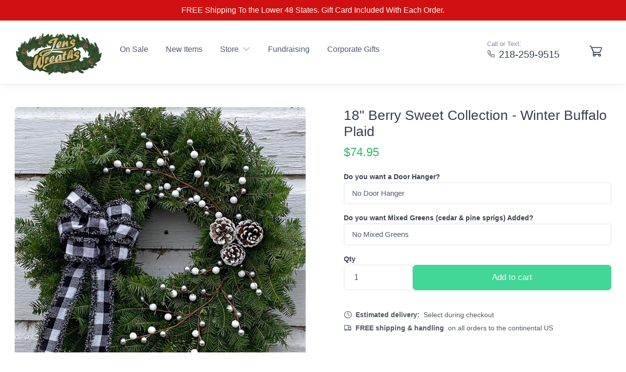

--- FILE ---
content_type: text/html;charset=UTF-8
request_url: https://jenswreaths.com/shop/christmas-wreaths/Small-18-Inch-Wreaths/berry-sweet-winter-buffalo-black-and-white-plaid-18-inch-small-wreath/
body_size: 8859
content:
<!DOCTYPE html>
<html lang="en" data-bs-theme="light" data-pwa="true">
<head>
    
        <title>18" Berry Sweet Collection - Winter Buffalo Plaid</title>
        <meta name="description" content="" />
        <meta name="keywords" content="" />
    <meta charset="utf-8" />
<meta name="viewport" content="width=device-width, initial-scale=1.0" />
<meta name="theme-color" content="#ffffff" />
<meta name="msapplication-TileColor" content="#da532c" />
<link rel="manifest" href="/site.webmanifest">
<link rel="shortcut icon" type="image/x-icon" href="/favicon.ico" />
<link rel="icon" type="image/x-icon" href="/favicon.ico" />
<link rel="icon" type="image/png" sizes="32x32" href="/images/favicon/favicon-32x32.png">
<link rel="icon" type="image/png" sizes="16x16" href="/images/favicon/favicon-16x16.png">
<link rel="apple-touch-icon" sizes="180x180" href="/images/favicon/apple-touch-icon.png">
<link rel="mask-icon" href="/images/favicon/safari-pinned-tab.svg" color="#5bbad5">
<script src="/pkg/common/libs/jquery/jquery-3.6.1.min.js"></script>
<link href="/pkg/cartzilla/vendor/simplebar/dist/simplebar.min.css" rel="stylesheet" type="text/css" />
<link href="/pkg/cartzilla/vendor/tiny-slider/dist/tiny-slider.css" rel="stylesheet" type="text/css" />
<link href="/pkg/cartzilla/vendor/nouislider/dist/nouislider.min.css" rel="stylesheet" type="text/css" />
<link href="/pkg/cartzilla/vendor/drift-zoom/dist/drift-basic.min.css" rel="stylesheet" type="text/css" />
<link href="/pkg/cartzilla/css/theme.min.css?version=1.3" rel="stylesheet" type="text/css" />
<link href="/pkg/cartzilla/css/jenswreaths.css" rel="stylesheet" type="text/css" />
<link href="/pkg/cartzilla/vendor/bootstrap-icons/font/bootstrap-icons.min.css" rel="stylesheet" />
<link rel="preload" href="/pkg/cartzilla/icons/cartzilla-icons.woff2" as="font" type="font/woff2" crossorigin="">
<link rel="stylesheet" href="/pkg/cartzilla/icons/cartzilla-icons.min.css">
<!-- <link href="/pkg/common/libs/fontawesome/css/all.min.css" rel="stylesheet" /> -->

</head>
<body>
<main class="page-wrapper">
    <div class="alert bg-red text-white rounded-0 py-2 px-0 m-0 text-center">
        FREE Shipping To the Lower 48 States. Gift Card Included With Each Order.
    </div>
    <header class="shadow-sm">
        <div class="navbar-sticky bg-light">
            
            <!-- header menu -->
            <div class="navbar navbar-expand-lg navbar-light navbar-stuck-menu pt-0 pb-2" id="mainmenu">
                <div class="container-fluid">
                    <!-- logos (height varies based on device size) -->
                    <a class="navbar-brand flex-shrink-1 d-none d-lg-block mt-3" href="/">
                        <img src="/images/wreath_logo.png" style="height: 85px;" />
                    </a>
                    <a class="navbar-brand flex-shrink-0 d-block d-lg-none me-2" href="/">
                        <img src="/images/wreath_logo.png" style="height: 40px;" />
                    </a>
                    <!-- menu toggler -->
                    <button class="navbar-toggler ms-auto" type="button" data-bs-toggle="collapse" data-bs-target="#navbarCollapse" aria-expanded="true">
                        <span class="navbar-toggler-icon"></span>
                    </button>
                    <!-- cart icon on mobile -->
                    <div class="ms-2 d-lg-none">
                        <a href="/cart.cfm" class="btn btn-icon btn-lg fs-xl btn-outline-secondary position-relative border-0 rounded-circle animate-scale">
                            
                            <i class="ci-cart animate-target me-1"></i>
                        </a>
                    </div>
                    <!-- primary menu -->
                    <div class="collapse navbar-collapse" id="navbarCollapse">
                        <ul class="navbar-nav">
                            <li class="nav-item">
                                <a class="nav-link" href="/sale.cfm">On Sale</a>
                            </li>
                            <li class="nav-item">
                                <a class="nav-link" href="/new.cfm">New Items</a>
                            </li>
                            <li class="nav-item dropdown pb-lg-2 me-lg-n1 me-xl-0">
                                <a class="nav-link dropdown-toggle" href="#" role="button" data-bs-toggle="dropdown" data-bs-trigger="hover" data-bs-auto-close="outside">Store <i class="bi bi-chevron-down ms-1"></i></a>
                                <ul class="dropdown-menu" style="--cz-dropdown-spacer: .75rem">
                                    
                                        <li><a class="dropdown-item" href="/shop/christmas-wreaths/">Christmas Wreaths</a></li>
                                    
                                        <li><a class="dropdown-item" href="/shop/christmas-swags/">Christmas Swags</a></li>
                                    
                                        <li><a class="dropdown-item" href="/shop/christmas-cross-wreaths/">Cross Wreaths</a></li>
                                    
                                        <li><a class="dropdown-item" href="/shop/candy-cane-wreaths/">Candy Cane Wreaths</a></li>
                                    
                                        <li><a class="dropdown-item" href="/shop/christmas-candle-centerpieces/">Centerpieces</a></li>
                                    
                                        <li><a class="dropdown-item" href="/shop/Thanksgiving-Decor/">Thanksgiving Decorations</a></li>
                                    
                                        <li><a class="dropdown-item" href="/shop/birch-decor-logs-crafts-sticks-firewood-timber-cookies/">Birch Decor - Logs, Crafts, Sticks, Firewood, Timber Cookies</a></li>
                                    
                                        <li><a class="dropdown-item" href="/shop/accessories/">Accessories - SOLD OUT</a></li>
                                    
                                        <li><a class="dropdown-item" href="/shop/add-ons/">Add-Ons</a></li>
                                    
                                </ul>
                            </li>
                            <li class="nav-item">
                                <a class="nav-link" href="/fundraising/">Fundraising</a>
                            </li>
                            <li class="nav-item">
                                <a class="nav-link" href="/gifts.cfm">Corporate Gifts</a>
                            </li>
                            <!-- phone number on mobile -->
                            <li class="nav-item d-lg-none">
                                <span class="nav-link">
                                    <div class="small text-muted">Call or Text:</div>
                                    <i class="ci-phone me-1"></i> <span class="h5">218-259-9515</span>
                                </span>
                            </li>
                        </ul>
                    </div>
                    <!-- phone number on desktop -->
                    <div class="ms-2 d-none d-lg-block">
                        <div class="small text-muted">Call or Text:</div>
                        <i class="ci-phone me-1"></i> <span class="h5">218-259-9515</span>
                    </div>
                    <!-- cart icon on desktop -->
                    <div class="ms-5 d-none d-lg-block">
                        <a href="/cart.cfm" class="btn btn-icon btn-lg fs-xl btn-outline-secondary position-relative border-0 rounded-circle animate-scale">
                            
                            <i class="ci-cart animate-target me-1"></i>
                        </a>
                    </div>
                </div>
            </div>
            
        </div>
    </header>



<link rel="stylesheet" href="/pkg/cartzilla/vendor/glightbox/glightbox.min.css">
<script src="/pkg/cartzilla/vendor/glightbox/glightbox.min.js"></script>

<script type="text/javascript">
    $(function() {
        GLightbox({
            selector: ".glightbox",
            openEffect: "fade",
            closeEffect: "fade"
        });
    });
	function options_BuildString() {
		var optionsString = "";
		var e_i = document.getElementsByTagName('input');
		var e_s = document.getElementsByTagName('select');
		for(var i = 0; i < e_i.length; i++) {
			if(e_i[i].id && e_i[i].id.indexOf('item_option_') === 0) {
				optionsString += e_i[i].id.replace('item_option_', '') + '_' + e_i[i].value + '|';
			}
		}
		for(var j = 0; j < e_s.length; j++) {
			if(e_s[j].id && e_s[j].id.indexOf('item_option_') === 0) {
				optionsString += e_s[j].id.replace('item_option_', '') + '_' + e_s[j].options[e_s[j].selectedIndex].value + '|';
			}
		}
		return optionsString;
	}
	function qty_KeyUp(e) {
		
            if (parseInt($("#qty").val()) > parseInt($("#qtyAvailable").val())) {
                $("#btn_AddToCart").hide();
                $("#msg_QtyNotAvailable").show();
            } else {
                $("#btn_AddToCart").show();
                $("#msg_QtyNotAvailable").hide();
            }
		
	}
	function itemImage_swap(imgName) {
		$("#itemImage").prop("src", "/images/store/m_" + imgName);
		//$("#itemImage").prop("data-zoom-image", "/images/store/" + imgName);
	}
</script>
<style>
	#gallery_01 img { border: 2px solid transparent; }
	.active img { border: 2px solid white !important; }
</style>

        <section class="container-fluid my-3 my-md-5" itemscope itemtype="http://schema.org/Product">
            <div class="row">

                
                <div class="col-md-6 pb-4 pb-md-0 mb-2 mb-sm-3 mb-md-0">
                    <div class="position-relative">
                        <a class="glightbox hover-effect-scale hover-effect-opacity position-relative d-flex rounded overflow-hidden mb-3 mb-sm-4 mb-md-3 mb-lg-4" href="/images/store/800x800 18.jpg" data-gallery="product-gallery">
                            <i class="ci-zoom-in hover-effect-target fs-3 text-white position-absolute top-50 start-50 translate-middle opacity-0 z-2"></i>
                            <div class="ratio hover-effect-target bg-body-tertiary rounded" style="--cz-aspect-ratio: 100%">
                                <img src="/images/store/l_800x800 18.jpg" alt="18" Berry Sweet Collection - Winter Buffalo Plaid" itemprop="image" />
                            </div>
                        </a>
                    </div>
                    
                        <div class="collapse d-md-block" id="morePictures">
                            <div class="row row-cols-2 g-3 g-sm-4 g-md-3 g-lg-4 pb-3 pb-sm-4 pb-md-0">
                                
                                    <div class="col">
                                        <a class="glightbox hover-effect-scale hover-effect-opacity position-relative d-flex rounded overflow-hidden" href="/images/store/800x800.jpg" data-gallery="product-gallery">
                                            <i class="ci-zoom-in hover-effect-target fs-3 text-white position-absolute top-50 start-50 translate-middle opacity-0 z-2"></i>
                                            <div class="ratio hover-effect-target bg-body-tertiary rounded" style="--cz-aspect-ratio: 100%">
                                                <img src="/images/store/m_800x800.jpg" alt="">
                                            </div>
                                        </a>
                                    </div>
                                
                            </div>
                        </div>
                        <button type="button" class="btn btn-lg btn-outline-secondary w-100 collapsed d-md-none" data-bs-toggle="collapse" data-bs-target="#morePictures" data-label-collapsed="Show more pictures" data-label-expanded="Show less pictures" aria-expanded="false" aria-controls="morePictures" aria-label="Show / hide pictures">
                            <i class="collapse-toggle-icon ci-chevron-down fs-lg ms-2 me-n2"></i>
                        </button>
                    
                </div>

                
                <div class="col-md-6">
                    <div class="ps-md-4 ps-xl-5">
                        <header>
                            <hrgroup>
                                <h1 class="h3" itemprop="name">18" Berry Sweet Collection - Winter Buffalo Plaid</h1>
                            </hrgroup>
                        </header>
                        <meta itemprop="sku" content="2021-BS-WINTER-18" />
                        <link itemprop="itemCondition" href="http://schema.org/NewCondition" />
                        
                            <meta itemprop="brand" content="Jen's Wreaths" />
                        
                            <div class="d-none" itemprop="identifier">JS20212</div>
                            <meta itemprop="gtin13" content="JS20212" />
                        
                        <div itemprop="offers" itemscope itemtype="http://schema.org/Offer">
                            
                            <meta itemprop="priceCurrency" content="USD" />
                            <meta itemprop="seller" content="JensWreaths.com" />
                            <link itemprop="availability" href="http://schema.org/InStock" />
                            <div class="h4 mb-4 text-success" itemprop="price">$74.95</div>
                        </div>
                        
                            <input type="hidden" name="qtyAvailable" id="qtyAvailable" value="3" />
                        
                            <div class="mb-3">
                                <label class="form-label fw-semibold mb-0">Do you want a Door Hanger?</label>
                                
                                    <select name="item_option_340" id="item_option_340" class="form-control">
                                        
                                            <option value="nodoorhanger">No Door Hanger</option>
                                        
                                            <option value="adddoorhanger">Yes, Add a Door Hanger + $4.00</option>
                                        
                                    </select>
                                
                            </div>
                        
                            <div class="mb-3">
                                <label class="form-label fw-semibold mb-0">Do you want Mixed Greens (cedar & pine sprigs) Added?</label>
                                
                                    <select name="item_option_341" id="item_option_341" class="form-control">
                                        
                                            <option value="nomixedgreens">No Mixed Greens</option>
                                        
                                            <option value="addmixedgreens">Yes, Add Mixed Greens + $8.00</option>
                                        
                                    </select>
                                
                            </div>
                        
                            <label class="form-label fw-semibold mb-0">Qty</label>
                            <div class="d-flex gap-3 pb-3 pb-lg-4 mb-3">
                                <input type="number" name="qty" id="qty" class="form-control form-control-lg" min="1" max="3" value="1" onkeyup="qty_KeyUp();" style="width: 180px;">
                                <button type="button" class="btn btn-lg btn-success w-100" onclick="document.location.href='/cart.cfm?i=238&q=' + $('#qty').val() + '&o=' + options_BuildString();" id="btn_AddToCart" title="Add To Cart" rel="nofollow">Add to cart</button>
                            </div>
                        
                            <div id="msg_QtyNotAvailable" class="text-danger mb-3" style="display: none;">Quantity not available.  3 in stock.</div>
                        

                        
                        <ul class="list-unstyled gap-3 pb-3 pb-lg-4 mb-3">
                            <li class="d-flex flex-wrap fs-sm">
                                <span class="d-flex align-items-center fw-bold text-dark-emphasis me-2">
                                    <i class="ci-clock fs-base me-2"></i>
                                    Estimated delivery:
                                </span>
                                Select during checkout
                            </li>
                            
                                <li class="d-flex flex-wrap fs-sm">
                                    <span class="d-flex align-items-center fw-bold text-dark-emphasis me-2">
                                        <i class="ci-delivery fs-base me-2"></i>
                                        FREE shipping &amp; handling
                                    </span>
                                    on all orders to the continental US
                                </li>
                            
                        </ul>

                        
                        
                            <div class="d-flex flex-wrap justify-content-between fs-sm mb-3">
                                <span class="fw-bold text-dark-emphasis me-2">Limited quantities available!</span>
                                <span><span class="fw-medium text-dark-emphasis">3</span> items in stock</span>
                            </div>
                            <div class="progress mb-5" role="progressbar" aria-label="Left in stock" aria-valuenow="3" aria-valuemin="0" aria-valuemax="100" style="height: 4px">
                                <div class="progress-bar rounded-pill" style="width: 3%"></div>
                            </div>
                        

                        
                        <p class="fs-sm mb-0" itemprop="description">
                            <details open>
                                <summary class="h3">Product Features</summary>
                                <p>This wreath will add farmhouse flair to your holiday decorations. This is a single-sided balsam fir wreath and built on a sturdy metal clamp frame. It has a hand-tied fringed buffalo white and black plaid poof bow, white and silver faux berry sticks and white-tipped pinecones.&nbsp;<br /><br />Shipping to the lower 48 states is FREE. We DO NOT ship to Alaska, Hawaii, or PO Boxes. We MUST have a STREET address.&nbsp;<br /><br />ADDITIONAL DISCOUNTS for LOCALS Picking Up @ Our Farm &amp; Anyone Ordering &gt;10 Wreaths&nbsp;<br /><br />We are here to help - Text or Call with questions 218-259-9515.<br /><br />Weight: About 2 Pounds&nbsp;<br /><br />Diameter: 18&quot; (can vary up to 2&quot;)&nbsp;<br /><br />Qty. 1 Made in Minnesota</p><br />
                            </details>
                        </p>

                        
                        
                            <script type="text/javascript">
                                function sharebutton_Click() {
                                    navigator.share({
                                        title: "18" Berry Sweet Collection - Winter Buffalo Plaid",
                                        text: "Fresh Christmas Weaths from JensWreaths.com",
                                        url: window.location.href
                                    });
                                }
                            </script>
                            <div class="my-3">
                                <button type="button" onclick="sharebutton_Click();" class="btn btn-outline-info"><i class="bi bi-share me-1"></i> Share</button>
                            </div>
                            
                        
                        
                    </div>
                </div>

            </div>
        </section>
        
		
        
                <section class="bg-body-tertiary py-5">
                    <div class="container-fluid">
                        <p class="h4">You might also be interested in</p>
                        <div class="row row-cols-2 row-cols-md-4 g-3 g-sm-4 g-md-3 g-lg-4 pb-3 pb-sm-4 pb-md-0">
                            
                                <div class="col mb-2 mb-sm-3 mb-md-0">
                                    <div class="animate-underline hover-effect-opacity hover-effect-scale">
                                        <div class="position-relative mb-3">
                                            <a href="/shop/christmas-wreaths/Small-18-Inch-Wreaths/undecorated-18-inch-balsam-fir-christmas-wreath/" class="d-flex bg-body-tertiary overflow-hidden">
                                                <i class="bi bi-box-arrow-up-right hover-effect-target fs-3 text-white position-absolute top-50 start-50 translate-middle opacity-0 z-2"></i>
                                                <img src="/images/store/m_18 - undecorated.jpg" alt="Undecorated Balsam Wreath - 18 inch" class="w-100 hover-effect-target" />
                                            </a>
                                        </div>
                                        <div class="nav mb-2">
                                            <a href="/shop/christmas-wreaths/Small-18-Inch-Wreaths/undecorated-18-inch-balsam-fir-christmas-wreath/" class="nav-link animate-target min-w-0 text-dark-emphasis p-0">Undecorated Balsam Wreath - 18 inch</a>
                                        </div>
                                        <div class="h6 mb-2">$54.95</div>
                                    </div>
                                </div>
                            
                                <div class="col mb-2 mb-sm-3 mb-md-0">
                                    <div class="animate-underline hover-effect-opacity hover-effect-scale">
                                        <div class="position-relative mb-3">
                                            <a href="/shop/christmas-wreaths/Small-18-Inch-Wreaths/berry-sweet-traditional-christmas-wreath-18-inch/" class="d-flex bg-body-tertiary overflow-hidden">
                                                <i class="bi bi-box-arrow-up-right hover-effect-target fs-3 text-white position-absolute top-50 start-50 translate-middle opacity-0 z-2"></i>
                                                <img src="/images/store/m_18 inch Berry Sweet - Traditional Christmas Wreath 800x800.jpg" alt="18" Berry Sweet Collection - Traditional (w/ Mixed Greens)" class="w-100 hover-effect-target" />
                                            </a>
                                        </div>
                                        <div class="nav mb-2">
                                            <a href="/shop/christmas-wreaths/Small-18-Inch-Wreaths/berry-sweet-traditional-christmas-wreath-18-inch/" class="nav-link animate-target min-w-0 text-dark-emphasis p-0">18" Berry Sweet Collection - Traditional (w/ Mixed Greens)</a>
                                        </div>
                                        <div class="h6 mb-2">$74.95</div>
                                    </div>
                                </div>
                            
                                <div class="col mb-2 mb-sm-3 mb-md-0">
                                    <div class="animate-underline hover-effect-opacity hover-effect-scale">
                                        <div class="position-relative mb-3">
                                            <a href="/shop/christmas-wreaths/Small-18-Inch-Wreaths/traditional-christmas-wreath-18-inch/" class="d-flex bg-body-tertiary overflow-hidden">
                                                <i class="bi bi-box-arrow-up-right hover-effect-target fs-3 text-white position-absolute top-50 start-50 translate-middle opacity-0 z-2"></i>
                                                <img src="/images/store/m_800x800 18 inch Traditional Fresh Wreath.jpg" alt="Traditional Small Balsam Wreath - 18 inch" class="w-100 hover-effect-target" />
                                            </a>
                                        </div>
                                        <div class="nav mb-2">
                                            <a href="/shop/christmas-wreaths/Small-18-Inch-Wreaths/traditional-christmas-wreath-18-inch/" class="nav-link animate-target min-w-0 text-dark-emphasis p-0">Traditional Small Balsam Wreath - 18 inch</a>
                                        </div>
                                        <div class="h6 mb-2">$57.95</div>
                                    </div>
                                </div>
                            
                                <div class="col mb-2 mb-sm-3 mb-md-0">
                                    <div class="animate-underline hover-effect-opacity hover-effect-scale">
                                        <div class="position-relative mb-3">
                                            <a href="/shop/christmas-wreaths/Small-18-Inch-Wreaths/traditional-christmas-wreaths-18-inch-pair/" class="d-flex bg-body-tertiary overflow-hidden">
                                                <i class="bi bi-box-arrow-up-right hover-effect-target fs-3 text-white position-absolute top-50 start-50 translate-middle opacity-0 z-2"></i>
                                                <img src="/images/store/m_18 inch traditional wreath x2 in 1 box.jpg" alt="Traditional Wreaths - x2 18 inch ($47.50 each with this Deal)" class="w-100 hover-effect-target" />
                                            </a>
                                        </div>
                                        <div class="nav mb-2">
                                            <a href="/shop/christmas-wreaths/Small-18-Inch-Wreaths/traditional-christmas-wreaths-18-inch-pair/" class="nav-link animate-target min-w-0 text-dark-emphasis p-0">Traditional Wreaths - x2 18 inch ($47.50 each with this Deal)</a>
                                        </div>
                                        <div class="h6 mb-2">$94.95</div>
                                    </div>
                                </div>
                            
                        </div>
                    </div>
                </section>
            
                <div class="related-items">
                </div>
            </main>

<!-- Footer-->
<footer class="footer pt-5 pb-4">
    <div class="container-fluid pt-sm-2 pt-md-3 pt-lg-4">
        <div class="accordion" id="footerLinks">
            <div class="row row-cols-1 row-cols-sm-2 row-cols-md-3 row-cols-lg-5">
                <div class="accordion-item col border-0">
                    <h6 class="accordion-header" id="storeHeading">
                        <span class="text-dark-emphasis d-none d-sm-block">Store</span>
                        <button type="button" class="accordion-button py-3 d-sm-none collapsed" data-bs-toggle="collapse" data-bs-target="#storeLinks" aria-expanded="false" aria-controls="storeLinks">Store</button>
                    </h6>
                    <div class="accordion-collapse d-sm-block collapse" id="storeLinks" aria-labelledby="storeHeading" data-bs-parent="#footerLinks" style="">
                        <ul class="nav flex-column gap-2 pt-sm-3 pb-3 pb-sm-0 mb-1 mb-sm-0 ms-4 ms-sm-0">
                            
                                    <li class="d-flex w-100 pt-1">
                                        <a class="nav-link animate-underline animate-target d-inline fw-normal text-truncate p-0" href="/shop/christmas-wreaths/">Christmas Wreaths</a>
                                    </li>
                                
                                    <li class="d-flex w-100 pt-1">
                                        <a class="nav-link animate-underline animate-target d-inline fw-normal text-truncate p-0" href="/shop/christmas-swags/">Christmas Swags</a>
                                    </li>
                                
                                    <li class="d-flex w-100 pt-1">
                                        <a class="nav-link animate-underline animate-target d-inline fw-normal text-truncate p-0" href="/shop/christmas-cross-wreaths/">Cross Wreaths</a>
                                    </li>
                                
                                    <li class="d-flex w-100 pt-1">
                                        <a class="nav-link animate-underline animate-target d-inline fw-normal text-truncate p-0" href="/shop/candy-cane-wreaths/">Candy Cane Wreaths</a>
                                    </li>
                                
                                    <li class="d-flex w-100 pt-1">
                                        <a class="nav-link animate-underline animate-target d-inline fw-normal text-truncate p-0" href="/shop/christmas-candle-centerpieces/">Centerpieces</a>
                                    </li>
                                
                                    <li class="d-flex w-100 pt-1">
                                        <a class="nav-link animate-underline animate-target d-inline fw-normal text-truncate p-0" href="/shop/Thanksgiving-Decor/">Thanksgiving Decorations</a>
                                    </li>
                                
                                    <li class="d-flex w-100 pt-1">
                                        <a class="nav-link animate-underline animate-target d-inline fw-normal text-truncate p-0" href="/shop/birch-decor-logs-crafts-sticks-firewood-timber-cookies/">Birch Decor - Logs, Crafts, Sticks, Firewood, Timber Cookies</a>
                                    </li>
                                
                                    <li class="d-flex w-100 pt-1">
                                        <a class="nav-link animate-underline animate-target d-inline fw-normal text-truncate p-0" href="/shop/accessories/">Accessories - SOLD OUT</a>
                                    </li>
                                
                                    <li class="d-flex w-100 pt-1">
                                        <a class="nav-link animate-underline animate-target d-inline fw-normal text-truncate p-0" href="/shop/add-ons/">Add-Ons</a>
                                    </li>
                                
                        </ul>
                    </div>
                    <hr class="d-none d-sm-block d-lg-none my-4" />
                </div>
                <div class="accordion-item col border-0">
                    <h6 class="accordion-header" id="programsHeading">
                        <span class="text-dark-emphasis d-none d-sm-block">Programs</span>
                        <button type="button" class="accordion-button py-3 d-sm-none collapsed" data-bs-toggle="collapse" data-bs-target="#programsLinks" aria-expanded="false" aria-controls="programsLinks">Programs</button>
                    </h6>
                    <div class="accordion-collapse d-sm-block collapse" id="programsLinks" aria-labelledby="programsHeading" data-bs-parent="#footerLinks" style="">
                        <ul class="nav flex-column gap-2 pt-sm-3 pb-3 pb-sm-0 mb-1 mb-sm-0 ms-4 ms-sm-0">
                            <li class="d-flex w-100 pt-1">
                                <a class="nav-link animate-underline animate-target d-inline fw-normal text-truncate p-0" href="/fundraising/">Fundraising</a>
                            </li>
                            <li class="d-flex w-100 pt-1">
                                <a class="nav-link animate-underline animate-target d-inline fw-normal text-truncate p-0" href="/gifts.cfm">Corporate Gifts</a>
                            </li>
                        </ul>
                    </div>
                    <hr class="d-none d-sm-block d-lg-none my-4" />
                </div>
                <div class="accordion-item col border-0">
                    <h6 class="accordion-header" id="customersHeading">
                        <span class="text-dark-emphasis d-none d-sm-block">Customer Service</span>
                        <button type="button" class="accordion-button py-3 d-sm-none collapsed" data-bs-toggle="collapse" data-bs-target="#customersLinks" aria-expanded="false" aria-controls="customersLinks">Customer Service</button>
                    </h6>
                    <div class="accordion-collapse d-sm-block collapse" id="customersLinks" aria-labelledby="customersHeading" data-bs-parent="#footerLinks" style="">
                        <ul class="nav flex-column gap-2 pt-sm-3 pb-3 pb-sm-0 mb-1 mb-sm-0 ms-4 ms-sm-0">
                            <li class="d-flex w-100 pt-1">
                                <a class="nav-link animate-underline animate-target d-inline fw-normal text-truncate p-0" href="/tracking.cfm">Order Tracking</a>
                            </li>
                            <li class="d-flex w-100 pt-1">
                                <a class="nav-link animate-underline animate-target d-inline fw-normal text-truncate p-0" href="/questions.cfm">F.A.Q.'s</a>
                            </li>
                        </ul>
                    </div>
                    <hr class="d-none d-sm-block d-lg-none my-4" />
                </div>
                <div class="accordion-item col border-0">
                    <h6 class="accordion-header" id="aboutHeading">
                        <span class="text-dark-emphasis d-none d-sm-block">About Us</span>
                        <button type="button" class="accordion-button py-3 d-sm-none collapsed" data-bs-toggle="collapse" data-bs-target="#aboutLinks" aria-expanded="false" aria-controls="aboutLinks">About Us</button>
                    </h6>
                    <div class="accordion-collapse d-sm-block collapse" id="aboutLinks" aria-labelledby="aboutHeading" data-bs-parent="#footerLinks" style="">
                        <ul class="nav flex-column gap-2 pt-sm-3 pb-3 pb-sm-0 mb-1 mb-sm-0 ms-4 ms-sm-0">
                            <li class="d-flex w-100 pt-1">
                                <a class="nav-link animate-underline animate-target d-inline fw-normal text-truncate p-0" href="/about.cfm">About Us</a>
                            </li>
                            <li class="d-flex w-100 pt-1">
                                <a class="nav-link animate-underline animate-target d-inline fw-normal text-truncate p-0" href="/blog/">Blog</a>
                            </li>
                        </ul>
                    </div>
                    <hr class="d-none d-sm-block d-lg-none my-4" />
                </div>
                <div class="accordion-item col border-0">
                    <h6 class="accordion-header" id="contactHeading">
                        <span class="text-dark-emphasis d-none d-sm-block">Contact Us</span>
                        <button type="button" class="accordion-button py-3 d-sm-none collapsed" data-bs-toggle="collapse" data-bs-target="#contactLinks" aria-expanded="false" aria-controls="contactLinks">Contact Us</button>
                    </h6>
                    <div class="accordion-collapse d-sm-block collapse" id="contactLinks" aria-labelledby="contactHeading" data-bs-parent="#footerLinks" style="">
                        <ul class="nav flex-column gap-2 pt-sm-3 pb-3 pb-sm-0 mb-1 mb-sm-0 ms-4 ms-sm-0">
                            <li class="d-flex w-100 pt-1">
                                <div>Jen's Wreaths<br />33661 State Hwy. 46<br />Deer River, MN 56636</div>
                            </li>
                            <li class="d-flex w-100 pt-1">
                                <div>Text / Call Jen Direct at:<br />218-259-9515</div>
                            </li>
                        </ul>
                    </div>
                    <div class="d-flex justify-content-center justify-content-lg-start gap-2 mt-4">
                        <a class="btn btn-icon fs-base btn-outline-secondary border-0" style="color: #1877f2;" href="http://www.facebook.com/pages/Jens-Wreaths-Fresh-Balsam-Fir-Christmas-Wreaths/168500453169512" data-bs-toggle="tooltip" data-bs-template="<div class=&quot;tooltip fs-xs mb-n2&quot; role=&quot;tooltip&quot;><div class=&quot;tooltip-inner bg-transparent text-body p-0&quot;></div></div>" aria-label="Follow us on Facebook" data-bs-original-title="Facebook">
                            <i class="ci-facebook"></i>
                        </a>
                        <a class="btn btn-icon fs-base btn-outline-secondary border-0" style="color: #bd081c;" href="https://www.pinterest.com/rusticfarmlady/" data-bs-toggle="tooltip" data-bs-template="<div class=&quot;tooltip fs-xs mb-n2&quot; role=&quot;tooltip&quot;><div class=&quot;tooltip-inner bg-transparent text-body p-0&quot;></div></div>" aria-label="Follow us on Pinterest" data-bs-original-title="Pinterest">
                            <i class="ci-pinterest"></i>
                        </a>
                        <a class="btn btn-icon fs-base btn-outline-secondary border-0" style="color: #1da1f2;" href="https://twitter.com/JensWreaths" data-bs-toggle="tooltip" data-bs-template="<div class=&quot;tooltip fs-xs mb-n2&quot; role=&quot;tooltip&quot;><div class=&quot;tooltip-inner bg-transparent text-body p-0&quot;></div></div>" aria-label="Follow us on Twitter" data-bs-original-title="Twitter">
                            <i class="ci-twitter"></i>
                        </a>
                        <a class="btn btn-icon fs-base btn-outline-secondary border-0" style="color: #ff0000;" href="https://www.youtube.com/channel/UCdg7JkwB9wJo0160Ijn3hoA?view_as=subscriber" data-bs-toggle="tooltip" data-bs-template="<div class=&quot;tooltip fs-xs mb-n2&quot; role=&quot;tooltip&quot;><div class=&quot;tooltip-inner bg-transparent text-body p-0&quot;></div></div>" aria-label="Follow us on YouTube" data-bs-original-title="YouTube">
                            <i class="ci-youtube"></i>
                        </a>
                    </div>
                    <hr class="d-none d-sm-block d-lg-none my-4" />
                </div>
            </div>
        </div>

        <div class="d-lg-flex align-items-center border-top pt-4 mt-3">
            <div class="d-flex gap-2 gap-sm-3 justify-content-center ms-lg-auto mb-3 mb-md-4 mb-lg-0 order-lg-2">
                <div>
                    <img src="/images/payment-methods/cards/visa.svg" alt="Visa" class="payment-method-icon" />
                </div>
                <div>
                    <img src="/images/payment-methods/cards/mastercard.svg" alt="Mastercard" class="payment-method-icon" />
                </div>
                <div>
                    <img src="/images/payment-methods/cards/american-express.svg" alt="American Express" class="payment-method-icon" />
                </div>
                <div>
                    <img src="/images/payment-methods/cards/discover.svg" alt="Discover" class="payment-method-icon" />
                </div>
                <div>
                    <img src="/images/payment-methods/apm/paypal.svg" alt="PayPal" class="payment-method-icon" />
                </div>
            </div>
            <div class="d-md-flex justify-content-center order-lg-1">
                <ul class="nav justify-content-center gap-4 order-md-3 mb-4 mb-md-0">
                    <li class="animate-underline">
                        <a class="nav-link fs-xs fw-normal p-0 animate-target" href="/privacy.cfm">Privacy Policy</a>
                    </li>
                </ul>
                <div class="vr text-body-secondary opacity-25 mx-4 d-none d-md-inline-block order-md-2"></div>
                <p class="fs-xs text-center text-lg-start mb-0 order-md-1">Copyright &copy; 2010-2025 <span class="animate-underline"><a class="animate-target text-dark-emphasis text-decoration-none" href="https://www.jenswreaths.com/">Jen's Wreaths</a></span>. All rights reserved.</p>
            </div>
        </div>
    </div>
</footer>

<!-- Back To Top Button-->
<a class="btn-scroll-top" href="#top" data-scroll><span class="btn-scroll-top-tooltip text-muted fs-sm me-2">Top</span><i class="btn-scroll-top-icon ci-arrow-up"></i></a>

<script type="text/javascript" src="/pkg/cartzilla/vendor/bootstrap/dist/js/bootstrap.bundle.min.js"></script>
<script type="text/javascript" src="/pkg/cartzilla/vendor/simplebar/dist/simplebar.min.js"></script>
<script type="text/javascript" src="/pkg/cartzilla/vendor/tiny-slider/dist/min/tiny-slider.js"></script>
<script type="text/javascript" src="/pkg/cartzilla/vendor/smooth-scroll/dist/smooth-scroll.polyfills.min.js"></script>
<script type="text/javascript" src="/pkg/cartzilla/vendor/nouislider/dist/nouislider.min.js"></script>
<script type="text/javascript" src="/pkg/cartzilla/vendor/drift-zoom/dist/Drift.min.js"></script>
<script type="text/javascript" src="/pkg/cartzilla/js/theme.min.js"></script>

</body>
</html>

--- FILE ---
content_type: text/css
request_url: https://jenswreaths.com/pkg/cartzilla/css/jenswreaths.css
body_size: 2300
content:
:root {
  --cz-primary: #f55266;
  --cz-secondary: #6c727f;
  --cz-success: #33b36b;
  --cz-info: #2f6ed5;
  --cz-warning: #fc9231;
  --cz-danger: #f03d3d;
  --cz-light: #fff;
  --cz-dark: #222934;
  --cz-primary-rgb: 245, 82, 102;
  --cz-secondary-rgb: 108, 114, 127;
  --cz-success-rgb: 51, 179, 107;
  --cz-info-rgb: 47, 110, 213;
  --cz-warning-rgb: 252, 146, 49;
  --cz-danger-rgb: 240, 61, 61;
  --cz-light-rgb: 255, 255, 255;
  --cz-dark-rgb: 34, 41, 52;
  --cz-primary-text-emphasis: #f2223b;
  --cz-secondary-text-emphasis: #333d4c;
  --cz-success-text-emphasis: #288b53;
  --cz-info-text-emphasis: #2358ae;
  --cz-warning-text-emphasis: #f67804;
  --cz-danger-text-emphasis: #e81212;
  --cz-light-text-emphasis: #333d4c;
  --cz-dark-text-emphasis: #181d25;
  --cz-primary-bg-subtle: #feeef0;
  --cz-secondary-bg-subtle: #f5f7fa;
  --cz-success-bg-subtle: #ebf7f0;
  --cz-info-bg-subtle: #eaf1fb;
  --cz-warning-bg-subtle: #fff4ea;
  --cz-danger-bg-subtle: #feecec;
  --cz-light-bg-subtle: #fff;
  --cz-dark-bg-subtle: #edeeef;
  --cz-primary-border-subtle: #fddce0;
  --cz-secondary-border-subtle: #e0e5eb;
  --cz-success-border-subtle: #d6f0e1;
  --cz-info-border-subtle: #d5e2f7;
  --cz-warning-border-subtle: #fee9d6;
  --cz-danger-border-subtle: #fcd8d8;
  --cz-light-border-subtle: #eef1f6;
  --cz-dark-border-subtle: #e0e5eb;
  --cz-white-rgb: 255, 255, 255;
  --cz-black-rgb: 0, 0, 0;
  --cz-font-sans-serif: "Inter", sans-serif;
  --cz-font-monospace: SFMono-Regular, Menlo, Monaco, Consolas, "Liberation Mono", "Courier New", monospace;
  --cz-gradient: linear-gradient(180deg, rgba(255, 255, 255, 0.15), rgba(255, 255, 255, 0));
  --cz-root-font-size: 1rem;
  --cz-body-font-family: var(--cz-font-sans-serif);
  --cz-body-font-size: 1rem;
  --cz-body-font-weight: 400;
  --cz-body-line-height: 1.5;
  --cz-body-color: #4e5562;
  --cz-body-color-rgb: 78, 85, 98;
  --cz-body-bg: #fff;
  --cz-body-bg-rgb: 255, 255, 255;
  --cz-emphasis-color: #222934;
  --cz-emphasis-color-rgb: 34, 41, 52;
  --cz-secondary-color: #6c727f;
  --cz-secondary-color-rgb: 108, 114, 127;
  --cz-secondary-bg: #eef1f6;
  --cz-secondary-bg-rgb: 238, 241, 246;
  --cz-tertiary-color: #9ca3af;
  --cz-tertiary-color-rgb: 156, 163, 175;
  --cz-tertiary-bg: #f5f7fa;
  --cz-tertiary-bg-rgb: 245, 247, 250;
  --cz-heading-color: #181d25;
  --cz-link-color: #f55266;
  --cz-link-color-rgb: 245, 82, 102;
  --cz-link-decoration: underline;
  --cz-link-hover-color: #f55266;
  --cz-link-hover-color-rgb: 245, 82, 102;
  --cz-link-hover-decoration: none;
  --cz-code-color: #d63384;
  --cz-highlight-color: #4e5562;
  --cz-highlight-bg: #fff3cd;
  --cz-border-width: 1px;
  --cz-border-style: solid;
  --cz-border-color: #e0e5eb;
  --cz-border-color-translucent: rgba(0, 0, 0, 0.1);
  --cz-border-radius: 0.5rem;
  --cz-border-radius-sm: calc(var(--cz-border-radius) * 0.75);
  --cz-border-radius-lg: calc(var(--cz-border-radius) * 1.5);
  --cz-border-radius-xl: calc(var(--cz-border-radius) * 2);
  --cz-border-radius-xxl: calc(var(--cz-border-radius) * 2.5);
  --cz-border-radius-2xl: var(--cz-border-radius-xxl);
  --cz-border-radius-pill: 50rem;
  --cz-box-shadow: 0 0.5rem 2rem -0.25rem rgba(103, 111, 123, 0.1);
  --cz-box-shadow-sm: 0 0.375rem 1.5rem rgba(103, 111, 123, 0.06);
  --cz-box-shadow-lg: 0 1.125rem 3rem -0.375rem rgba(103, 111, 123, 0.12);
  --cz-box-shadow-inset: unset;
  --cz-focus-ring-width: 0.25rem;
  --cz-focus-ring-opacity: 0.1;
  --cz-focus-ring-color: rgba(24, 29, 37, 0.1);
  --cz-form-valid-color: #33b36b;
  --cz-form-valid-border-color: #33b36b;
  --cz-form-invalid-color: #f03d3d;
  --cz-form-invalid-border-color: #f03d3d;
  --cz-link-color: var(--cz-info);
  --cz-link-color-rgb: var(--cz-info-rgb);
  --cz-link-hover-color: var(--cz-info);
  --cz-link-hover-color-rgb: var(--cz-info-rgb);
  --cz-component-hover-color: #181d25;
  --cz-component-color: #333d4c;
  --cz-component-hover-color: #181d25;
  --cz-component-hover-bg: #f5f7fa;
  --cz-component-active-color: #181d25;
  --cz-component-active-bg: #eef1f6;
  --cz-component-disabled-color: #9ca3af;
  --cz-user-selection-color: rgba(24, 29, 37, 0.1);
  --cz-border-radius-xs: calc(var(--cz-border-radius) * 0.5);
  --cz-border-radius-xxxl: calc(var(--cz-border-radius) * 3);
  --cz-underline-thickness: 1px;
  --plyr-color-main: var(--cz-primary);
}

a[onclick] { cursor: pointer; }
.bg-red { background-color: #d11111; }
#mainmenu .dropdown-toggle::after { display: none; }
.payment-method-icon { height: 30px; border: 1px solid #ddd; }
footer.footer { background-color: #eee; }
details > summary { list-style: none; }
details > summary::-webkit-details-marker { display: none; }

/* from newer version of cartzilla theme */
.opacity-0 { opacity: 0 !important; }
.opacity-25 { opacity: 0.25 !important; }
.opacity-40 { opacity: 0.4 !important; }
.opacity-50 { opacity: 0.5 !important; }
.opacity-60 { opacity: 0.6 !important; }
.opacity-75 { opacity: 0.75 !important; }
.opacity-100 { opacity: 1 !important; }
.bg-body-tertiary {
  --cz-bg-opacity: 1;
  background-color: rgba(var(--cz-tertiary-bg-rgb), var(--cz-bg-opacity)) !important;
}
.bg-opacity-10 { --cz-bg-opacity: 0.1; }
.bg-opacity-25 { --cz-bg-opacity: 0.25; }
.bg-opacity-50 { --cz-bg-opacity: 0.5; }
.bg-opacity-75 { --cz-bg-opacity: 0.75; }
.bg-opacity-100 { --cz-bg-opacity: 1; }
.z-n1 { z-index: -1 !important; }
.z-0 { z-index: 0 !important; }
.z-1 { z-index: 1 !important; }
.z-2 { z-index: 2 !important; }
.z-3 { z-index: 3 !important; }
.z-sticky { z-index: 1020 !important; }
.z-fixed { z-index: 1030 !important; }
.min-w-0 { min-width: 0 !important; }
.min-w-100 { min-width: 100 !important; }
.animate-underline.animate-target,
.animate-underline .animate-target {
  text-decoration: none;
  position: relative;
}
.animate-underline.animate-target::after,
.animate-underline .animate-target::after {
  position: absolute;
  bottom: 0;
  left: 0;
  width: 100%;
  height: var(--cz-underline-thickness);
  content: "";
  background-color: currentcolor;
  transition: transform 0.3s ease-out;
  transform: scaleX(0);
  transform-origin: bottom right;
}
.animate-underline:hover.animate-target::after,
.animate-underline:hover .animate-target::after, .animate-underline.show.animate-target::after,
.animate-underline.show .animate-target::after, .animate-underline.active.animate-target::after,
.animate-underline.active .animate-target::after, .animate-underline:focus-visible.animate-target::after,
.animate-underline:focus-visible .animate-target::after {
  transform: scaleX(1);
  transform-origin: bottom left;
}
.hover-effect-scale {
  --cz-transition-duration: .35s;
  --cz-transform-scale: 1.06;
}
.hover-effect-scale .hover-effect-target {
  transition: transform var(--cz-transition-duration) ease-in-out;
}
.hover-effect-scale:hover .hover-effect-target, .hover-effect-scale:focus-visible .hover-effect-target, .hover-effect-scale:focus-within .hover-effect-target {
  transform: scale(var(--cz-transform-scale));
}

.hover-effect-opacity {
  --cz-transition-duration: .25s;
}
.hover-effect-opacity .hover-effect-target {
  transition: visibility var(--cz-transition-duration) ease-in-out, opacity var(--cz-transition-duration) ease-in-out;
}
.hover-effect-opacity:hover .hover-effect-target.opacity-0, .hover-effect-opacity:focus-visible .hover-effect-target.opacity-0, .hover-effect-opacity:focus-within .hover-effect-target.opacity-0 {
  visibility: visible !important;
  opacity: 1 !important;
}
.hover-effect-opacity:hover .hover-effect-target.opacity-100, .hover-effect-opacity:focus-visible .hover-effect-target.opacity-100, .hover-effect-opacity:focus-within .hover-effect-target.opacity-100 {
  visibility: hidden !important;
  opacity: 0 !important;
}

.hover-effect-scale.hover-effect-opacity .hover-effect-target {
  transition: all var(--cz-transition-duration) ease-in-out;
}

.hover-effect-underline:hover {
  text-decoration: underline !important;
  text-decoration-thickness: var(--cz-underline-thickness) !important;
}